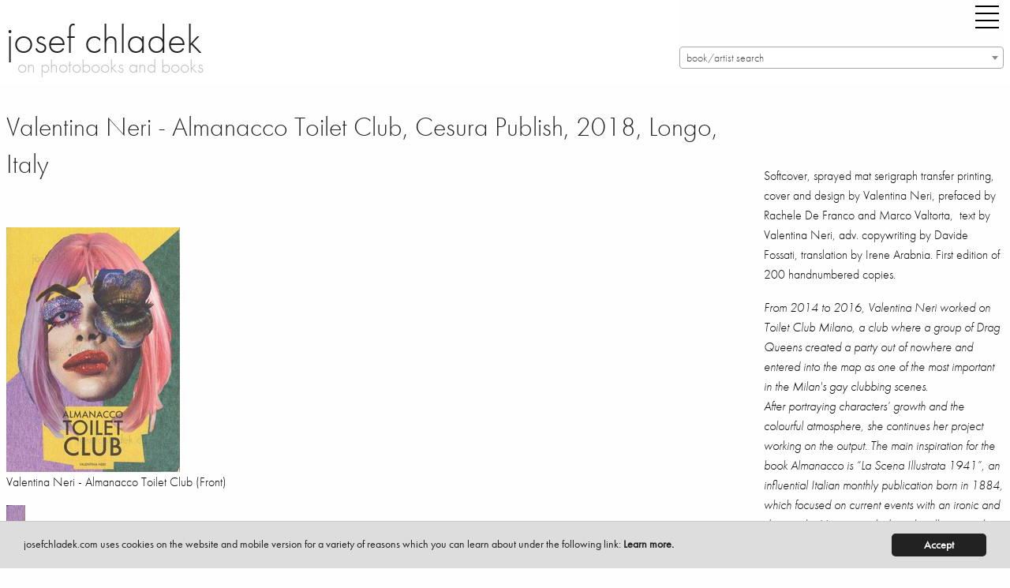

--- FILE ---
content_type: text/html; charset=utf-8
request_url: https://josefchladek.com/book/valentina_neri_-_almanacco_toilet_club
body_size: 11384
content:

<!DOCTYPE html>
<!--[if IE 8]> 				 <html class="no-js lt-ie9" lang="en" > <![endif]-->
<!--[if gt IE 8]><!--> <html class="no-js" lang="en" > <!--<![endif]-->




<!--
  
   active_donation
   books_viewed
   no_images
  -->


<head>
	<meta charset="utf-8" />
  <meta name="viewport" content="width=device-width" />
  <title>Valentina Neri - Almanacco Toilet Club, Cesura Publish, 2018, Longo, Italy – photobooks josef chladek</title>
  <link rel="bookmark icon" href="/favicon.ico">
<link rel="shorcut icon" href="/favicon.ico">
<!-- paulirish.com/2008/conditional-stylesheets-vs-css-hacks-answer-neither/ -->
<!--[if lt IE 7]> <html class="no-js lt-ie9 lt-ie8 lt-ie7" lang="en"> <![endif]-->
<!--[if IE 7]>    <html class="no-js lt-ie9 lt-ie8" lang="en"> <![endif]-->
<!--[if IE 8]>    <html class="no-js lt-ie9" lang="en"> <![endif]-->

<!--[if gt IE 8]><!--> <html lang="en"> <!--<![endif]-->
<script src="/dist/jc/index.js?1.34"></script>

<!-- style>
@font-face {
    font-family: 'futura-pt';
    font-style: normal;
    font-weight: 400;
    src: local('Futura PT'), url('/fonts/FuturaPT-Book.woff') format('woff');
}
@font-face {
    font-family: 'futura-pt';
    font-style: normal;
    font-weight: 300;
    src: local('Futura PT'), url('/fonts/FuturaPT-Light.woff') format('woff');
}
@font-face {
    font-family: 'futura-pt';
    font-style: italic;
    font-weight: 300;
    src: local('Futura PT'), url('/fonts/FuturaPT-LightObl.woff') format('woff');
}
@font-face {
    font-family: 'futura-pt';
    font-style: italic;
    font-weight: 400;
    src: local('Futura PT'), url('/fonts/FuturaPT-BookObl.woff') format('woff');
}
</style -->
<style>
p {
    font-family: inherit;
    font-weight: 300;
    font-size: 1.1625rem;
    line-height: 1.6;
    margin-bottom: 1.25rem;
    text-rendering: optimizeLegibility;
}
.side-nav li {
    margin: 0 0 0.125rem 0;
    font-size: 1.45rem;
    font-weight: 300;
}
</style>
<!-- For third-generation iPad with high-resolution Retina display: -->
<link rel="apple-touch-icon-precomposed" sizes="144x144" href="/static/images/icons/apple-touch-icon-144x144-precomposed.png">
<!-- For iPhone with high-resolution Retina display: -->
<link rel="apple-touch-icon-precomposed" sizes="114x114" href="/static/images/icons/apple-touch-icon-114x114-precomposed.png">
<!-- For first- and second-generation iPad: -->
<link rel="apple-touch-icon-precomposed" sizes="72x72" href="/static/images/icons/apple-touch-icon-72x72-precomposed.png">
<!-- For non-Retina iPhone, iPod Touch, and Android 2.1+ devices: -->
<link rel="apple-touch-icon-precomposed" href="/static/images/icons/apple-touch-icon-precomposed.png">
<!-- For non-Retina iPhone, iPod Touch, and Android 2.1+ devices: -->
<!-- script data-main="/release/javascripts/main" src="/release/javascripts/require/require.min.js"></script -->
<script type="text/javascript" src="//use.typekit.net/zew0mvb.js"></script>
<script type="text/javascript">try{Typekit.load();}catch(e){}</script>

                
<script type="text/javascript">
  (function() {
    var config = {
      kitId: 'zew0mvb'
    };
    var d = false;
    var tk = document.createElement('script');
    tk.src = '//use.typekit.net/' + config.kitId + '.js';
    tk.type = 'text/javascript';
    tk.async = 'true';
    tk.onload = tk.onreadystatechange = function() {
      var rs = this.readyState;
      if (d || rs && rs != 'complete' && rs != 'loaded') return;
      d = true;
      try { Typekit.load(config); } catch (e) {}
    };
    var s = document.getElementsByTagName('script')[0];
    s.parentNode.insertBefore(tk, s);
  })();
</script>
<!-- Matomo -->
<script>
  var _paq = window._paq = window._paq || [];
  /* tracker methods like "setCustomDimension" should be called before "trackPageView" */
  _paq.push(['trackPageView']);
  _paq.push(['enableLinkTracking']);
  (function() {
    var u="https://stats.fc-chladek-drastil.com/";
    _paq.push(['setTrackerUrl', u+'matomo.php']);
    _paq.push(['setSiteId', '2']);
    var d=document, g=d.createElement('script'), s=d.getElementsByTagName('script')[0];
    g.async=true; g.src=u+'matomo.js'; s.parentNode.insertBefore(g,s);
  })();
</script>
<!-- End Matomo Code -->
<!-- script type="text/javascript">

  var _gaq = _gaq || [];
  _gaq.push(['_setAccount', 'UA-41611435-1']);
  _gaq.push(['_trackPageview']);

  (function() {
    var ga = document.createElement('script'); ga.type = 'text/javascript'; ga.async = true;
    ga.src = ('https:' == document.location.protocol ? 'https://ssl' : 'http://www') + '.google-analytics.com/ga.js';
    var s = document.getElementsByTagName('script')[0]; s.parentNode.insertBefore(ga, s);
  })();

</script -->
<!-- script>
  (function(i,s,o,g,r,a,m){i['GoogleAnalyticsObject']=r;i[r]=i[r]||function(){
  (i[r].q=i[r].q||[]).push(arguments)},i[r].l=1*new Date();a=s.createElement(o),
  m=s.getElementsByTagName(o)[0];a.async=1;a.src=g;m.parentNode.insertBefore(a,m)
  })(window,document,'script','//www.google-analytics.com/analytics.js','ga');

  ga('create', 'UA-41611435-1', 'josefchladek.com');
  ga('send', 'pageview');

</script -->
<meta name="pinterest" content="nopin">
<!-- link rel="alternate" href="/feed" type="application/rss+xml" title="josefchladek.com Feed" -->
<!-- IE Fix for HTML5 Tags -->
<!--[if lt IE 9]>
  <link rel="stylesheet" href="/release/stylesheets/presentation_ie.css">
  <script src="http://html5shiv.googlecode.com/svn/trunk/html5.js"></script>
<![endif]-->
<!-- Begin Cookie Consent plugin by Silktide - http://silktide.com/cookieconsent -->
<script type="text/javascript">
    window.cookieconsent_options = {"message":"josefchladek.com uses cookies on the website and mobile version for a variety of reasons which you can learn about under the following link: ","dismiss":"Accept","learnMore":"Learn more.","link":"/cookies","theme":"/static/cookieconsent"};
</script>

<script type="text/javascript" src="/static/cookieconsent.js"></script>
<script type="text/javascript">
    var is_dev = 0;
    var donated = 0;
</script>

  <meta property="og:title" content="Valentina Neri - Almanacco Toilet Club, Cesura Publish, 2018, Longo, Italy – josef chladek">
  <meta property="og:site_name" content="josefchladek.com">
  <meta property="og:image" content="https://josefchladek.com/media/Content/book_Image/image/12027/scalex/200;.jpg?c=96ea52490b885f9af768892c84220e92">
  <meta name="keywords" lang="en" content="Valentina Neri - Almanacco Toilet Club, Cesura Publish, 2018, Longo, Italy, Photobook, book, photos, images, review, pages, spreads, samples">
  <meta name="description" lang="en" content="Valentina Neri - Almanacco Toilet Club Softcover  sprayed mat serigraph transfer printing  cover and design by Neri  prefaced Rachele De Franco Marco Valtorta   text adv. copywriting Davide Fossati  translation Irene Arabnia. First edition of 200 handnumbered copies. From 2014 to 2016  worked on, Cesura Publish, 2018, Longo, Italy">
<style>
    .page_content div p a:before {
   content: ""; 
    line-height:14px;
    }
    .page_content div a {
    line-height:14px;
    }
  .blurred {
    filter: blur(3px);
    -webkit-filter: blur(3px);
    -moz-filter: blur(3px);
  }
 .register_slide { font-size:1rem !important; text-align:center; font-weight:200}
  @media screen and (min-width: 600px) and (max-width: 2000px) {
    .register_slide { font-size:2.5rem !important; text-align:center;font-weight:200}
    .register_slide b { font-weight:700}
  }
  .boxed { border:1px solid #666;padding:0 5px 0 5px}
  .page_content h6 {padding-top:0; margin-top:0}
</style>
</head>
<body>
  <div class="off-canvas-wrapper">
  <div class="off-canvas-wrapper-inner" data-off-canvas-wrapper>
    <div class="multilevel-offcanvas off-canvas position-right" id="offCanvasRight" data-off-canvas>
      <!-- li><a class="" style="float:left" href="/list/best_2016_josef_chladeks_favourite_photobooks">best of 16 |</a><a class="" style="float:left" href="/best_of_by_users/2015">15 |</a><a class="" style="float:left" href="/best_of_by_users/2014">14</a></li>
<br clear="all" -->
<ul class="vertical menu accordion-menu" data-accordion-menu style="font-size:18px">  
<!-- li><a class="" href="/latest_updates">latest updates</a></li>
<li><a class="" href="/category/contemporary">contemporary</a></li>
<li><a class="" href="/category/older_other">older/other</a></li -->
<!-- li><a class="" href="/books_to_look_inside">books to look inside</a></li -->
<!-- li><a class="" href="/category/electronic">electronic books</a></li -->
<!-- li><a class="" href="/complete_shelf">the complete shelf</a></li -->
<!-- li><a class="" href="/all_books">all books</a></li -->
<li><a class="" href="/auth/login"><b>login/register</b></a></li>
<li><a class="" href="/tag/parr_badger_vol_1">parr/badger vol. I</a></li>
<li><a class="" href="/tag/parr_badger_vol_2">parr/badger vol. II</a></li>
<li><a class="" href="/tag/parr_badger_vol_3">parr/badger vol. III</a></li>
<!-- br clear="all">
<li><a class="" href="/category/news_campaigns_miscellaneous">misc.</a></li -->

<!-- li><a class="" href="/category/shashin_book_award_2014"><img original="/static/images/shashin_2014_navig.png" class="lazyload" style="border:0;width:150px"></a></li -->
<!-- li><a class="" href="/category/shashin_book_award_2014">shashin book award 2014</a></li -->
<!-- li><a class="" href="/category/news">news</a></li -->
<li><a class="" href="/about">about</a></li>
<!-- li><a class="" href="/solutions">solutions</a></li -->
<li><a class="" href="/josef_chladek">josef chladek</a></li>
<li><a class="" href="/imprint">imprint</a></li>
<li><a class="" href="/newsletter">newsletter</a></li>
<!-- li><a class="" href="/auth/login">register/login</a></li -->
<li><a id="toggle_search" href="">search</a></li>
<li><a class="" href="https://www.instagram.com/josefchl/" target="_blank">on instagram</a></li>
<li><a></a></li>
<li class="with-input">
  <form method="get" action="/search" class="search_content" name="search" accept-charset="utf-8" style="font-size:18px;width:200px">
    <input class="input-text placeholder search_content" id="search_field" name="query" placeholder="Search josefchladek.com" type="text">
  </form>
</li>
</ul>

      <!-- left off-canvas markup -->
    </div>
    <div class="off-canvas-content" data-off-canvas-content>    
	

<!-- div class="title-bar" data-responsive-toggle="responsive-menu" data-hide-for="medium">
  <button class="menu-icon" type="button" data-toggle="offCanvasLeft" style="float:left;margin-right:40px"></button>
  <div class="title-bar-title">Menu</div>
</div -->

<!-- div class="top-bar" id="responsive-menu">
  <div class="top-bar-left">
        <ul class="submenu menu vertical" data-submenu>
          
    </ul>
  </div>
</div -->
<header>
    <div class="row">
      <div class="large-1 show-for-small-only columns">
        <div class="title-bar">
          <div class="title-bar-right">
            <button class="menu-icon" type="button" data-open="offCanvasRight"></button>
          </div>
        </div>
      </div>
      <div class="large-8 small-12 medium-6 columns">
        <h1 style="margin-top:15px"><a href="https://josefchladek.com/">josef chladek
        </a></h1>
        <div class="subheader">on photobooks and books</div>
      </div>
      <div class="large-4 small-12 medium-5 columns">
        <div class="title-bar hide-for-small-only">
          <div class="title-bar-right" style="margin-bottom:15px;">
            <button class="menu-icon" type="button" data-open="offCanvasRight" style="margin-right:0"></button>
          </div>
        </div>
      <div class="hide-for-small-only">

      </div>
      <select class="js-data-example-ajax" style="font-weight:normal;color:#999;width:100%;float:right">
        <option value="3620194" selected="selected" style="font-weight:normal;color:#999">book/artist search</option>
      </select>
      </div>
      </div>
    <div class="js-event-log"></div>
  </header>

	<div class="row">
    <div class="large-12 medium-12 small-12 columns page_content">
      <div class="row">
        <div class="large-9 medium-12 small-12 columns page_content">
          <h1 style="margin-bottom:25px;font-size:34px">Valentina Neri - Almanacco Toilet Club, Cesura Publish, 2018, Longo, Italy
          </h1>          
          <div class="hide-for-large columns">
      
      
      
      
<h1 class="show-for-large">&nbsp;<br></h1>
  <p>Softcover, sprayed mat serigraph transfer printing, cover and design by Valentina Neri, prefaced by Rachele De Franco and Marco Valtorta, &nbsp;text by Valentina Neri, adv. copywriting by Davide Fossati, translation by Irene Arabnia.&nbsp;First edition of 200 handnumbered copies.</p>
<p><em>From 2014 to 2016, Valentina Neri worked on Toilet Club Milano, a club where a group of Drag Queens created a party out of nowhere and entered into the map as one of the most important in the Milan's gay clubbing scenes.</em><br /><em>After portraying characters&rsquo; growth and the colourful atmosphere, she continues her project working on the output. The main inspiration for the book Almanacco is &ldquo;La Scena Illustrata 1941&rdquo;, an influential Italian monthly publication born in 1884, which focused on current events with an ironic and direct style. Her research drove her illustrating the queer world while experimenting with different languages.</em><br /><em>Photographs, descriptions, titles, illustrations, presentations, quotes and its fascist layout, taken get from the original magazine, talks about a group of people in a free way while giving readers the possible different interpretations.</em></p>
<p><a href="http://www.cesurapublish.com/index.php?/projects/almanacco-toilet-club/">http://www.cesurapublish.com/index.php?/projects/almanacco-toilet-club/</a></p>
<p style="font-size:15px;float:right">
Pages: 160<br>
Place: Longo, Italy<br>
Year: 2018<br>
Publisher: Cesura Publish<br>
Size: 15 x 21 cm (approx.)
</p><br clear="all">
    
    
        <!-- p style="float:left;padding-right:10px;padding-bottom:10px">
            <a href="http://photaq.com" target="_blank">
            <img src="/static/images/photaq.png" border="0">
            </a>
        </p -->
        
    
        <!-- p style="float:left;padding-right:10px;padding-bottom:10px">
            <a href="http://photaq.com" target="_blank">
            <img src="/static/images/photaq.png" border="0">
            </a>
        </p -->
        
    
        <!-- p style="float:left;padding-right:10px;padding-bottom:10px">
            <a href="http://photaq.com" target="_blank">
            <img src="/static/images/photaq.png" border="0">
            </a>
        </p -->
    

<div class="show-for-large">
<hr noshade="1">
<h5>  Latest updates</h5>
     <div class="item" style="float:left">
         
         
         
         
         
           <a href="/book/raymond-thompson-jr-it-s-hard-to-stop-rebels-that-time-travel"  class="normal_a">
           <figure class="wp-caption">
               <img style="margin-top:28px;margin-right:5px;margin-bottom:5px;width:51px;height:72px"  data-front ="https://josefchladek.com/mediapy/Books/Image/image/15651/scalex/102?c=4ec98296e5951f16431a91e934792cc8" data-src="https://josefchladek.com/mediapy/Books/Image/image/15651/scalex/102?c=4ec98296e5951f16431a91e934792cc8"  class="lazyload ">
           </figure>
       </a>
     </div>
     <div class="item" style="float:left">
         
         
         
         
         
           <a href="/book/jacques-fivel-chinon-dcm-206"  class="normal_a">
           <figure class="wp-caption">
               <img style="margin-top:38px;margin-right:5px;margin-bottom:5px;width:88px;height:62px"  data-front ="https://josefchladek.com/mediapy/Books/Image/image/15648/scalex/176?c=4a360f84b494ff180839a3cd901e8f46" data-src="https://josefchladek.com/mediapy/Books/Image/image/15648/scalex/176?c=4a360f84b494ff180839a3cd901e8f46"  class="lazyload ">
           </figure>
       </a>
     </div>
     <div class="item" style="float:left">
         
         
         
         
         
           <a href="/book/pedro-j-saavedra-donde-el-viento-da-la-vuelta"  class="normal_a">
           <figure class="wp-caption">
               <img style="margin-top:27px;margin-right:5px;margin-bottom:5px;width:64px;height:73px"  data-front ="https://josefchladek.com/mediapy/Books/Image/image/15645/scalex/128?c=aedb8bdce23e643371255779e46e0088" data-src="https://josefchladek.com/mediapy/Books/Image/image/15645/scalex/128?c=aedb8bdce23e643371255779e46e0088"  class="lazyload ">
           </figure>
       </a>
     </div>
     <div class="item" style="float:left">
         
         
         
         
         
           <a href="/book/albert-renger-patzsch-eisen-und-stahl"  class="normal_a">
           <figure class="wp-caption">
               <img style="margin-top:15px;margin-right:5px;margin-bottom:5px;width:65px;height:85px"  data-front ="https://josefchladek.com/mediapy/Books/Image/image/15576/scalex/130?c=4611164136e4b9ed8b6e217a2cb60630" data-src="https://josefchladek.com/mediapy/Books/Image/image/15576/scalex/130?c=4611164136e4b9ed8b6e217a2cb60630"  class="lazyload ">
           </figure>
       </a>
     </div>
     <div class="item" style="float:left">
         
         
         
         
         
           <a href="/book/livio-piatti-zooreal-menschen-und-tiere"  class="normal_a">
           <figure class="wp-caption">
               <img style="margin-top:35px;margin-right:5px;margin-bottom:5px;width:74px;height:65px"  data-front ="https://josefchladek.com/mediapy/Books/Image/image/15642/scalex/148?c=4784215ea543c66aaff6df529f5d86fb" data-src="https://josefchladek.com/mediapy/Books/Image/image/15642/scalex/148?c=4784215ea543c66aaff6df529f5d86fb"  class="lazyload ">
           </figure>
       </a>
     </div>
     <div class="item" style="float:left">
         
         
         
         
         
           <a href="/book/pia-paulina-guilmoth-jesse-bull-saffire-fishworm"  class="normal_a">
           <figure class="wp-caption">
               <img style="margin-top:17px;margin-right:5px;margin-bottom:5px;width:64px;height:83px"  data-front ="https://josefchladek.com/mediapy/Books/Image/image/15635/scalex/128?c=10d0040f4ee942c6198f0ae287ec33a6" data-src="https://josefchladek.com/mediapy/Books/Image/image/15635/scalex/128?c=10d0040f4ee942c6198f0ae287ec33a6"  class="lazyload ">
           </figure>
       </a>
     </div>
     <div class="item" style="float:left">
         
         
         
         
         
           <a href="/book/ludwig-kozma-das-neue-haus"  class="normal_a">
           <figure class="wp-caption">
               <img style="margin-top:15px;margin-right:5px;margin-bottom:5px;width:65px;height:85px"  data-front ="https://josefchladek.com/mediapy/Books/Image/image/15587/scalex/130?c=1a5424409e5cc0e5c14950f906532685" data-src="https://josefchladek.com/mediapy/Books/Image/image/15587/scalex/130?c=1a5424409e5cc0e5c14950f906532685"  class="lazyload ">
           </figure>
       </a>
     </div>
     <div class="item" style="float:left">
         
         
         
         
         
           <a href="/book/michael-rathmayr-remedy"  class="normal_a">
           <figure class="wp-caption">
               <img style="margin-top:0px;margin-right:5px;margin-bottom:5px;width:71px;height:100px"  data-front ="https://josefchladek.com/mediapy/Books/Image/image/15632/scalex/142?c=539dca8271c1df60015a6fffb07a80f3" data-src="https://josefchladek.com/mediapy/Books/Image/image/15632/scalex/142?c=539dca8271c1df60015a6fffb07a80f3"  class="lazyload ">
           </figure>
       </a>
     </div>
     <div class="item" style="float:left">
         
         
         
         
         
           <a href="/book/mikio-tobara-document-miseinen"  class="normal_a">
           <figure class="wp-caption">
               <img style="margin-top:24px;margin-right:5px;margin-bottom:5px;width:62px;height:76px"  data-front ="https://josefchladek.com/mediapy/Books/Image/image/15629/scalex/124?c=ad22a735b703f7bcbf5dfbecb0814c40" data-src="https://josefchladek.com/mediapy/Books/Image/image/15629/scalex/124?c=ad22a735b703f7bcbf5dfbecb0814c40"  class="lazyload ">
           </figure>
       </a>
     </div>
     <div class="item" style="float:left">
         
         
         
         
         
           <a href="/book/ray-k-metzker-city-lux"  class="normal_a">
           <figure class="wp-caption">
               <img style="margin-top:27px;margin-right:5px;margin-bottom:5px;width:82px;height:73px"  data-front ="https://josefchladek.com/mediapy/Books/Image/image/15626/scalex/164?c=335aad0c1d353a078d666843cd1b4e42" data-src="https://josefchladek.com/mediapy/Books/Image/image/15626/scalex/164?c=335aad0c1d353a078d666843cd1b4e42"  class="lazyload ">
           </figure>
       </a>
     </div>
     <div class="item" style="float:left">
         
         
         
         
         
           <a href="/book/livio-piatti-schtetl-zurich-von-orthodoxen-judischen-nachbarn-orthodox-jewish-neighbors"  class="normal_a">
           <figure class="wp-caption">
               <img style="margin-top:16px;margin-right:5px;margin-bottom:5px;width:72px;height:84px"  data-front ="https://josefchladek.com/mediapy/Books/Image/image/15623/scalex/144?c=be5ebe1659bc4af9e0350a0339452b2d" data-src="https://josefchladek.com/mediapy/Books/Image/image/15623/scalex/144?c=be5ebe1659bc4af9e0350a0339452b2d"  class="lazyload ">
           </figure>
       </a>
     </div>
     <div class="item" style="float:left">
         
         
         
         
         
           <a href="/book/jeff-mermelstein-what-if-jeff-were-a-butterfly"  class="normal_a">
           <figure class="wp-caption">
               <img style="margin-top:32px;margin-right:5px;margin-bottom:5px;width:50px;height:68px"  data-front ="https://josefchladek.com/mediapy/Books/Image/image/15620/scalex/100?c=1da687e1cc2721aaa3ff81d810877af1" data-src="https://josefchladek.com/mediapy/Books/Image/image/15620/scalex/100?c=1da687e1cc2721aaa3ff81d810877af1"  class="lazyload ">
           </figure>
       </a>
     </div>
     <div class="item" style="float:left">
         
         
         
         
         
           <a href="/book/henrik-spohler-flatlands"  class="normal_a">
           <figure class="wp-caption">
               <img style="margin-top:27px;margin-right:5px;margin-bottom:5px;width:94px;height:73px"  data-front ="https://josefchladek.com/mediapy/Books/Image/image/15614/scalex/188?c=acd0058ef05ccb713453ad9ec461eb11" data-src="https://josefchladek.com/mediapy/Books/Image/image/15614/scalex/188?c=acd0058ef05ccb713453ad9ec461eb11"  class="lazyload ">
           </figure>
       </a>
     </div>
     <div class="item" style="float:left">
         
         
         
         
         
           <a href="/book/man-ray-photographie-n-est-pas-l-art"  class="normal_a">
           <figure class="wp-caption">
               <img style="margin-top:25px;margin-right:5px;margin-bottom:5px;width:48px;height:75px"  data-front ="https://josefchladek.com/mediapy/Books/Image/image/15610/scalex/96?c=8a94e013b3c4caa5cbd5cc16e94caa89" data-src="https://josefchladek.com/mediapy/Books/Image/image/15610/scalex/96?c=8a94e013b3c4caa5cbd5cc16e94caa89"  class="lazyload ">
           </figure>
       </a>
     </div>
     <div class="item" style="float:left">
         
         
         
         
         
           <a href="/book/thonet-stahlrohrmobel-catalogue-1934"  class="normal_a">
           <figure class="wp-caption">
               <img style="margin-top:38px;margin-right:5px;margin-bottom:5px;width:88px;height:62px"  data-front ="https://josefchladek.com/mediapy/Books/Image/image/15607/scalex/176?c=05af58acf1fca871017203574393fc5e" data-src="https://josefchladek.com/mediapy/Books/Image/image/15607/scalex/176?c=05af58acf1fca871017203574393fc5e"  class="lazyload ">
           </figure>
       </a>
     </div>
     <div class="item" style="float:left">
         
         
         
         
         
           <a href="/book/joselito-verschaeve-as-long-as-the-sun-lasts"  class="normal_a">
           <figure class="wp-caption">
               <img style="margin-top:28px;margin-right:5px;margin-bottom:5px;width:51px;height:72px"  data-front ="https://josefchladek.com/mediapy/Books/Image/image/15604/scalex/102?c=4a6f5f0f0679e510c41e561415495abe" data-src="https://josefchladek.com/mediapy/Books/Image/image/15604/scalex/102?c=4a6f5f0f0679e510c41e561415495abe"  class="lazyload ">
           </figure>
       </a>
     </div>
     <div class="item" style="float:left">
         
         
         
         
         
           <a href="/book/anna-fabricius-home-is-where-work-is"  class="normal_a">
           <figure class="wp-caption">
               <img style="margin-top:25px;margin-right:5px;margin-bottom:5px;width:62px;height:75px"  data-front ="https://josefchladek.com/mediapy/Books/Image/image/15601/scalex/124?c=529a7f238fe68186e9d14c59ec6b08aa" data-src="https://josefchladek.com/mediapy/Books/Image/image/15601/scalex/124?c=529a7f238fe68186e9d14c59ec6b08aa"  class="lazyload ">
           </figure>
       </a>
     </div>
     <div class="item" style="float:left">
         
         
         
         
         
           <a href="/book/helmar_lerski_-_kopfe_des_alltags_1"  class="normal_a">
           <figure class="wp-caption">
               <img style="margin-top:10px;margin-right:5px;margin-bottom:5px;width:72px;height:90px"  data-front ="https://josefchladek.com/mediapy/Books/Image/image/15574/scalex/144?c=66e3694b8c85c11d4f91bf442dafa11c" data-src="https://josefchladek.com/mediapy/Books/Image/image/15574/scalex/144?c=66e3694b8c85c11d4f91bf442dafa11c"  class="lazyload ">
           </figure>
       </a>
     </div>
     <div class="item" style="float:left">
         
         
         
         
         
           <a href="/book/tenmei_kanoh_-_new_york_1969"  class="normal_a">
           <figure class="wp-caption">
               <img style="margin-top:38px;margin-right:5px;margin-bottom:5px;width:88px;height:62px"  data-front ="https://josefchladek.com/mediapy/Books/Image/image/15595/scalex/176?c=0e9041477f5a2fbf0eaf65f615c16ab5" data-src="https://josefchladek.com/mediapy/Books/Image/image/15595/scalex/176?c=0e9041477f5a2fbf0eaf65f615c16ab5"  class="lazyload ">
           </figure>
       </a>
     </div>
     <div class="item" style="float:left">
         
         
         
         
         
           <a href="/book/jh_engstrom_-_dimma_brume_mist"  class="normal_a">
           <figure class="wp-caption">
               <img style="margin-top:26px;margin-right:5px;margin-bottom:5px;width:60px;height:74px"  data-front ="https://josefchladek.com/mediapy/Books/Image/image/15592/scalex/120?c=e671aec5302d14f2406758a188921707" data-src="https://josefchladek.com/mediapy/Books/Image/image/15592/scalex/120?c=e671aec5302d14f2406758a188921707"  class="lazyload ">
           </figure>
       </a>
     </div>
     <div class="item" style="float:left">
         
         
         
         
         
           <a href="/book/elizabeth_alderliesten_-_not_shameless"  class="normal_a">
           <figure class="wp-caption">
               <img style="margin-top:44px;margin-right:5px;margin-bottom:5px;width:44px;height:56px"  data-front ="https://josefchladek.com/mediapy/Books/Image/image/15558/scalex/88?c=aafd236cbc1792f44de639963584b4c8" data-src="https://josefchladek.com/mediapy/Books/Image/image/15558/scalex/88?c=aafd236cbc1792f44de639963584b4c8"  class="lazyload ">
           </figure>
       </a>
     </div>

</div>

          <br clear="all"><br>
          </div>
              
  

    
    <br clear="all">
    <br>
<div class="show-for-small-only">
  <br clear="all">
  <div style="padding:20px"></div>
</div>      
    <!-- a href="/media/Content/book_Image/image/12027/scalex/220;valentina_neri_almanacco_toilet_club_front.jpg" title="Valentina Neri - Almanacco Toilet Club (Front)" -->
      <img src="/media/Content/book_Image/image/12027/scalex/220;valentina_neri_almanacco_toilet_club_front.jpg?c=319363d7c5a60c64bab9e30615cce96d" alt="Valentina Neri - Almanacco Toilet Club (Front)" title="Valentina Neri - Almanacco Toilet Club (Front)">
      <p class="caption">Valentina Neri - Almanacco Toilet Club (Front)</p>
    <!-- /a -->      
    <!-- a href="/media/Content/book_Image/image/12029/scalex/24;valentina_neri_almanacco_toilet_club_spine.jpg" title="Valentina Neri - Almanacco Toilet Club (Spine)" -->
      <img src="/media/Content/book_Image/image/12029/scalex/24;valentina_neri_almanacco_toilet_club_spine.jpg?c=4079d96c35b3cedd53710d49023dee1f" alt="Valentina Neri - Almanacco Toilet Club (Spine)" title="Valentina Neri - Almanacco Toilet Club (Spine)">
      <p class="caption">Valentina Neri - Almanacco Toilet Club (Spine)</p>
    <!-- /a -->      
    <!-- a href="/media/Content/book_Image/image/12028/scalex/220;valentina_neri_almanacco_toilet_club_back.jpg" title="Valentina Neri - Almanacco Toilet Club (Back)" -->
      <img src="/media/Content/book_Image/image/12028/scalex/220;valentina_neri_almanacco_toilet_club_back.jpg?c=acdb86549032311e5b0a2b43de8a23f6" alt="Valentina Neri - Almanacco Toilet Club (Back)" title="Valentina Neri - Almanacco Toilet Club (Back)">
      <p class="caption">Valentina Neri - Almanacco Toilet Club (Back)</p>
    <!-- /a -->
  <!-- br><br clear="all" --><div style="clear:both"></div>
<!-- a href="#sample">» Go directly to the sample spreads</a -->

          
<br clear="all">
<a name="sample"></a>
<!-- h5>Sample pages for Almanacco Toilet Club</h5 -->      
      <!-- a href="/media/Content/JC_Image/image/130543/scalex/1024;valentina_neri_–_almanacco_toilet_club.jpg" title="Sample page 1 for book Valentina Neri &ndash; Almanacco Toilet Club" -->
        <img src="/media/Content/JC_Image/image/130543/scalex/384;valentina_neri_–_almanacco_toilet_club.jpg?c=37ab10506749331b89c5c3b49cdb048b" alt="Sample page 1 for book Valentina Neri &ndash; Almanacco Toilet Club" title="Sample page 1 for book Valentina Neri &ndash; Almanacco Toilet Club">
        <p class="caption">Sample page 1 for book "Valentina Neri – Almanacco Toilet Club", josefchladek.com</p>
      <!-- /a -->      
      <!-- a href="/media/Content/JC_Image/image/130544/scalex/1024;valentina_neri_–_almanacco_toilet_club.jpg" title="Sample page 2 for book Valentina Neri &ndash; Almanacco Toilet Club" -->
        <img src="/media/Content/JC_Image/image/130544/scalex/384;valentina_neri_–_almanacco_toilet_club.jpg?c=07dc4448b22b251cae73ccf0326c43c3" alt="Sample page 2 for book Valentina Neri &ndash; Almanacco Toilet Club" title="Sample page 2 for book Valentina Neri &ndash; Almanacco Toilet Club">
        <p class="caption">Sample page 2 for book "Valentina Neri – Almanacco Toilet Club", josefchladek.com</p>
      <!-- /a -->      
      <!-- a href="/media/Content/JC_Image/image/130545/scalex/1024;valentina_neri_–_almanacco_toilet_club.jpg" title="Sample page 3 for book Valentina Neri &ndash; Almanacco Toilet Club" -->
        <img src="/media/Content/JC_Image/image/130545/scalex/384;valentina_neri_–_almanacco_toilet_club.jpg?c=00eee7da9934c9d00bbfac25ca74d7f3" alt="Sample page 3 for book Valentina Neri &ndash; Almanacco Toilet Club" title="Sample page 3 for book Valentina Neri &ndash; Almanacco Toilet Club">
        <p class="caption">Sample page 3 for book "Valentina Neri – Almanacco Toilet Club", josefchladek.com</p>
      <!-- /a -->      
      <!-- a href="/media/Content/JC_Image/image/130546/scalex/1024;valentina_neri_–_almanacco_toilet_club.jpg" title="Sample page 4 for book Valentina Neri &ndash; Almanacco Toilet Club" -->
        <img src="/media/Content/JC_Image/image/130546/scalex/384;valentina_neri_–_almanacco_toilet_club.jpg?c=c216747631f3374521aebfc9926c03ab" alt="Sample page 4 for book Valentina Neri &ndash; Almanacco Toilet Club" title="Sample page 4 for book Valentina Neri &ndash; Almanacco Toilet Club">
        <p class="caption">Sample page 4 for book "Valentina Neri – Almanacco Toilet Club", josefchladek.com</p>
      <!-- /a -->      
      <!-- a href="/media/Content/JC_Image/image/130547/scalex/1024;valentina_neri_–_almanacco_toilet_club.jpg" title="Sample page 5 for book Valentina Neri &ndash; Almanacco Toilet Club" -->
        <img src="/media/Content/JC_Image/image/130547/scalex/384;valentina_neri_–_almanacco_toilet_club.jpg?c=fbc25f6f37722b8df4f408535d2da87b" alt="Sample page 5 for book Valentina Neri &ndash; Almanacco Toilet Club" title="Sample page 5 for book Valentina Neri &ndash; Almanacco Toilet Club">
        <p class="caption">Sample page 5 for book "Valentina Neri – Almanacco Toilet Club", josefchladek.com</p>
      <!-- /a -->      
      <!-- a href="/media/Content/JC_Image/image/130548/scalex/1024;valentina_neri_–_almanacco_toilet_club.jpg" title="Sample page 6 for book Valentina Neri &ndash; Almanacco Toilet Club" -->
        <img src="/media/Content/JC_Image/image/130548/scalex/384;valentina_neri_–_almanacco_toilet_club.jpg?c=17cdbe329f895fad9744f925b96169df" alt="Sample page 6 for book Valentina Neri &ndash; Almanacco Toilet Club" title="Sample page 6 for book Valentina Neri &ndash; Almanacco Toilet Club">
        <p class="caption">Sample page 6 for book "Valentina Neri – Almanacco Toilet Club", josefchladek.com</p>
      <!-- /a -->      
      <!-- a href="/media/Content/JC_Image/image/130549/scalex/1024;valentina_neri_–_almanacco_toilet_club.jpg" title="Sample page 7 for book Valentina Neri &ndash; Almanacco Toilet Club" -->
        <img src="/media/Content/JC_Image/image/130549/scalex/384;valentina_neri_–_almanacco_toilet_club.jpg?c=038dd7d990cc4a7ac8a76f2b013b04d2" alt="Sample page 7 for book Valentina Neri &ndash; Almanacco Toilet Club" title="Sample page 7 for book Valentina Neri &ndash; Almanacco Toilet Club">
        <p class="caption">Sample page 7 for book "Valentina Neri – Almanacco Toilet Club", josefchladek.com</p>
      <!-- /a -->      
      <!-- a href="/media/Content/JC_Image/image/130550/scalex/1024;valentina_neri_–_almanacco_toilet_club.jpg" title="Sample page 8 for book Valentina Neri &ndash; Almanacco Toilet Club" -->
        <img src="/media/Content/JC_Image/image/130550/scalex/384;valentina_neri_–_almanacco_toilet_club.jpg?c=6da2ff9ce8599230fe3b45dfe72085f8" alt="Sample page 8 for book Valentina Neri &ndash; Almanacco Toilet Club" title="Sample page 8 for book Valentina Neri &ndash; Almanacco Toilet Club">
        <p class="caption">Sample page 8 for book "Valentina Neri – Almanacco Toilet Club", josefchladek.com</p>
      <!-- /a -->      
      <!-- a href="/media/Content/JC_Image/image/130551/scalex/1024;valentina_neri_–_almanacco_toilet_club.jpg" title="Sample page 9 for book Valentina Neri &ndash; Almanacco Toilet Club" -->
        <img src="/media/Content/JC_Image/image/130551/scalex/384;valentina_neri_–_almanacco_toilet_club.jpg?c=237a7f4992a91be9877559ba55d52ce5" alt="Sample page 9 for book Valentina Neri &ndash; Almanacco Toilet Club" title="Sample page 9 for book Valentina Neri &ndash; Almanacco Toilet Club">
        <p class="caption">Sample page 9 for book "Valentina Neri – Almanacco Toilet Club", josefchladek.com</p>
      <!-- /a -->      
      <!-- a href="/media/Content/JC_Image/image/130552/scalex/1024;valentina_neri_–_almanacco_toilet_club.jpg" title="Sample page 10 for book Valentina Neri &ndash; Almanacco Toilet Club" -->
        <img src="/media/Content/JC_Image/image/130552/scalex/384;valentina_neri_–_almanacco_toilet_club.jpg?c=4b4dbc4f21edc6fd54ede6a9ad07b134" alt="Sample page 10 for book Valentina Neri &ndash; Almanacco Toilet Club" title="Sample page 10 for book Valentina Neri &ndash; Almanacco Toilet Club">
        <p class="caption">Sample page 10 for book "Valentina Neri – Almanacco Toilet Club", josefchladek.com</p>
      <!-- /a -->      
      <!-- a href="/media/Content/JC_Image/image/130553/scalex/1024;valentina_neri_–_almanacco_toilet_club.jpg" title="Sample page 11 for book Valentina Neri &ndash; Almanacco Toilet Club" -->
        <img src="/media/Content/JC_Image/image/130553/scalex/384;valentina_neri_–_almanacco_toilet_club.jpg?c=bbde3b0234a09e6036cd919a70b77ad9" alt="Sample page 11 for book Valentina Neri &ndash; Almanacco Toilet Club" title="Sample page 11 for book Valentina Neri &ndash; Almanacco Toilet Club">
        <p class="caption">Sample page 11 for book "Valentina Neri – Almanacco Toilet Club", josefchladek.com</p>
      <!-- /a -->      
      <!-- a href="/media/Content/JC_Image/image/130554/scalex/1024;valentina_neri_–_almanacco_toilet_club.jpg" title="Sample page 12 for book Valentina Neri &ndash; Almanacco Toilet Club" -->
        <img src="/media/Content/JC_Image/image/130554/scalex/384;valentina_neri_–_almanacco_toilet_club.jpg?c=ed6579eed6c231f4042c050c0382b914" alt="Sample page 12 for book Valentina Neri &ndash; Almanacco Toilet Club" title="Sample page 12 for book Valentina Neri &ndash; Almanacco Toilet Club">
        <p class="caption">Sample page 12 for book "Valentina Neri – Almanacco Toilet Club", josefchladek.com</p>
      <!-- /a -->      
      <!-- a href="/media/Content/JC_Image/image/130555/scalex/1024;valentina_neri_–_almanacco_toilet_club.jpg" title="Sample page 13 for book Valentina Neri &ndash; Almanacco Toilet Club" -->
        <img src="/media/Content/JC_Image/image/130555/scalex/384;valentina_neri_–_almanacco_toilet_club.jpg?c=b43fa2f770435c8b969a122340247358" alt="Sample page 13 for book Valentina Neri &ndash; Almanacco Toilet Club" title="Sample page 13 for book Valentina Neri &ndash; Almanacco Toilet Club">
        <p class="caption">Sample page 13 for book "Valentina Neri – Almanacco Toilet Club", josefchladek.com</p>
      <!-- /a -->      
      <!-- a href="/media/Content/JC_Image/image/130556/scalex/1024;valentina_neri_–_almanacco_toilet_club.jpg" title="Sample page 14 for book Valentina Neri &ndash; Almanacco Toilet Club" -->
        <img src="/media/Content/JC_Image/image/130556/scalex/384;valentina_neri_–_almanacco_toilet_club.jpg?c=12672558b36df096a414d5279c81f9a8" alt="Sample page 14 for book Valentina Neri &ndash; Almanacco Toilet Club" title="Sample page 14 for book Valentina Neri &ndash; Almanacco Toilet Club">
        <p class="caption">Sample page 14 for book "Valentina Neri – Almanacco Toilet Club", josefchladek.com</p>
      <!-- /a -->

          <div class="hide-for-large">
          <hr noshade="1">
<h5>  Latest updates</h5>
     <div class="item" style="float:left">
         
         
         
         
         
           <a href="/book/raymond-thompson-jr-it-s-hard-to-stop-rebels-that-time-travel"  class="normal_a">
           <figure class="wp-caption">
               <img style="margin-top:28px;margin-right:5px;margin-bottom:5px;width:51px;height:72px"  data-front ="https://josefchladek.com/mediapy/Books/Image/image/15651/scalex/102?c=4ec98296e5951f16431a91e934792cc8" data-src="https://josefchladek.com/mediapy/Books/Image/image/15651/scalex/102?c=4ec98296e5951f16431a91e934792cc8"  class="lazyload ">
           </figure>
       </a>
     </div>
     <div class="item" style="float:left">
         
         
         
         
         
           <a href="/book/jacques-fivel-chinon-dcm-206"  class="normal_a">
           <figure class="wp-caption">
               <img style="margin-top:38px;margin-right:5px;margin-bottom:5px;width:88px;height:62px"  data-front ="https://josefchladek.com/mediapy/Books/Image/image/15648/scalex/176?c=4a360f84b494ff180839a3cd901e8f46" data-src="https://josefchladek.com/mediapy/Books/Image/image/15648/scalex/176?c=4a360f84b494ff180839a3cd901e8f46"  class="lazyload ">
           </figure>
       </a>
     </div>
     <div class="item" style="float:left">
         
         
         
         
         
           <a href="/book/pedro-j-saavedra-donde-el-viento-da-la-vuelta"  class="normal_a">
           <figure class="wp-caption">
               <img style="margin-top:27px;margin-right:5px;margin-bottom:5px;width:64px;height:73px"  data-front ="https://josefchladek.com/mediapy/Books/Image/image/15645/scalex/128?c=aedb8bdce23e643371255779e46e0088" data-src="https://josefchladek.com/mediapy/Books/Image/image/15645/scalex/128?c=aedb8bdce23e643371255779e46e0088"  class="lazyload ">
           </figure>
       </a>
     </div>
     <div class="item" style="float:left">
         
         
         
         
         
           <a href="/book/albert-renger-patzsch-eisen-und-stahl"  class="normal_a">
           <figure class="wp-caption">
               <img style="margin-top:15px;margin-right:5px;margin-bottom:5px;width:65px;height:85px"  data-front ="https://josefchladek.com/mediapy/Books/Image/image/15576/scalex/130?c=4611164136e4b9ed8b6e217a2cb60630" data-src="https://josefchladek.com/mediapy/Books/Image/image/15576/scalex/130?c=4611164136e4b9ed8b6e217a2cb60630"  class="lazyload ">
           </figure>
       </a>
     </div>
     <div class="item" style="float:left">
         
         
         
         
         
           <a href="/book/livio-piatti-zooreal-menschen-und-tiere"  class="normal_a">
           <figure class="wp-caption">
               <img style="margin-top:35px;margin-right:5px;margin-bottom:5px;width:74px;height:65px"  data-front ="https://josefchladek.com/mediapy/Books/Image/image/15642/scalex/148?c=4784215ea543c66aaff6df529f5d86fb" data-src="https://josefchladek.com/mediapy/Books/Image/image/15642/scalex/148?c=4784215ea543c66aaff6df529f5d86fb"  class="lazyload ">
           </figure>
       </a>
     </div>
     <div class="item" style="float:left">
         
         
         
         
         
           <a href="/book/pia-paulina-guilmoth-jesse-bull-saffire-fishworm"  class="normal_a">
           <figure class="wp-caption">
               <img style="margin-top:17px;margin-right:5px;margin-bottom:5px;width:64px;height:83px"  data-front ="https://josefchladek.com/mediapy/Books/Image/image/15635/scalex/128?c=10d0040f4ee942c6198f0ae287ec33a6" data-src="https://josefchladek.com/mediapy/Books/Image/image/15635/scalex/128?c=10d0040f4ee942c6198f0ae287ec33a6"  class="lazyload ">
           </figure>
       </a>
     </div>
     <div class="item" style="float:left">
         
         
         
         
         
           <a href="/book/ludwig-kozma-das-neue-haus"  class="normal_a">
           <figure class="wp-caption">
               <img style="margin-top:15px;margin-right:5px;margin-bottom:5px;width:65px;height:85px"  data-front ="https://josefchladek.com/mediapy/Books/Image/image/15587/scalex/130?c=1a5424409e5cc0e5c14950f906532685" data-src="https://josefchladek.com/mediapy/Books/Image/image/15587/scalex/130?c=1a5424409e5cc0e5c14950f906532685"  class="lazyload ">
           </figure>
       </a>
     </div>
     <div class="item" style="float:left">
         
         
         
         
         
           <a href="/book/michael-rathmayr-remedy"  class="normal_a">
           <figure class="wp-caption">
               <img style="margin-top:0px;margin-right:5px;margin-bottom:5px;width:71px;height:100px"  data-front ="https://josefchladek.com/mediapy/Books/Image/image/15632/scalex/142?c=539dca8271c1df60015a6fffb07a80f3" data-src="https://josefchladek.com/mediapy/Books/Image/image/15632/scalex/142?c=539dca8271c1df60015a6fffb07a80f3"  class="lazyload ">
           </figure>
       </a>
     </div>
     <div class="item" style="float:left">
         
         
         
         
         
           <a href="/book/mikio-tobara-document-miseinen"  class="normal_a">
           <figure class="wp-caption">
               <img style="margin-top:24px;margin-right:5px;margin-bottom:5px;width:62px;height:76px"  data-front ="https://josefchladek.com/mediapy/Books/Image/image/15629/scalex/124?c=ad22a735b703f7bcbf5dfbecb0814c40" data-src="https://josefchladek.com/mediapy/Books/Image/image/15629/scalex/124?c=ad22a735b703f7bcbf5dfbecb0814c40"  class="lazyload ">
           </figure>
       </a>
     </div>
     <div class="item" style="float:left">
         
         
         
         
         
           <a href="/book/ray-k-metzker-city-lux"  class="normal_a">
           <figure class="wp-caption">
               <img style="margin-top:27px;margin-right:5px;margin-bottom:5px;width:82px;height:73px"  data-front ="https://josefchladek.com/mediapy/Books/Image/image/15626/scalex/164?c=335aad0c1d353a078d666843cd1b4e42" data-src="https://josefchladek.com/mediapy/Books/Image/image/15626/scalex/164?c=335aad0c1d353a078d666843cd1b4e42"  class="lazyload ">
           </figure>
       </a>
     </div>
     <div class="item" style="float:left">
         
         
         
         
         
           <a href="/book/livio-piatti-schtetl-zurich-von-orthodoxen-judischen-nachbarn-orthodox-jewish-neighbors"  class="normal_a">
           <figure class="wp-caption">
               <img style="margin-top:16px;margin-right:5px;margin-bottom:5px;width:72px;height:84px"  data-front ="https://josefchladek.com/mediapy/Books/Image/image/15623/scalex/144?c=be5ebe1659bc4af9e0350a0339452b2d" data-src="https://josefchladek.com/mediapy/Books/Image/image/15623/scalex/144?c=be5ebe1659bc4af9e0350a0339452b2d"  class="lazyload ">
           </figure>
       </a>
     </div>
     <div class="item" style="float:left">
         
         
         
         
         
           <a href="/book/jeff-mermelstein-what-if-jeff-were-a-butterfly"  class="normal_a">
           <figure class="wp-caption">
               <img style="margin-top:32px;margin-right:5px;margin-bottom:5px;width:50px;height:68px"  data-front ="https://josefchladek.com/mediapy/Books/Image/image/15620/scalex/100?c=1da687e1cc2721aaa3ff81d810877af1" data-src="https://josefchladek.com/mediapy/Books/Image/image/15620/scalex/100?c=1da687e1cc2721aaa3ff81d810877af1"  class="lazyload ">
           </figure>
       </a>
     </div>
     <div class="item" style="float:left">
         
         
         
         
         
           <a href="/book/henrik-spohler-flatlands"  class="normal_a">
           <figure class="wp-caption">
               <img style="margin-top:27px;margin-right:5px;margin-bottom:5px;width:94px;height:73px"  data-front ="https://josefchladek.com/mediapy/Books/Image/image/15614/scalex/188?c=acd0058ef05ccb713453ad9ec461eb11" data-src="https://josefchladek.com/mediapy/Books/Image/image/15614/scalex/188?c=acd0058ef05ccb713453ad9ec461eb11"  class="lazyload ">
           </figure>
       </a>
     </div>
     <div class="item" style="float:left">
         
         
         
         
         
           <a href="/book/man-ray-photographie-n-est-pas-l-art"  class="normal_a">
           <figure class="wp-caption">
               <img style="margin-top:25px;margin-right:5px;margin-bottom:5px;width:48px;height:75px"  data-front ="https://josefchladek.com/mediapy/Books/Image/image/15610/scalex/96?c=8a94e013b3c4caa5cbd5cc16e94caa89" data-src="https://josefchladek.com/mediapy/Books/Image/image/15610/scalex/96?c=8a94e013b3c4caa5cbd5cc16e94caa89"  class="lazyload ">
           </figure>
       </a>
     </div>
     <div class="item" style="float:left">
         
         
         
         
         
           <a href="/book/thonet-stahlrohrmobel-catalogue-1934"  class="normal_a">
           <figure class="wp-caption">
               <img style="margin-top:38px;margin-right:5px;margin-bottom:5px;width:88px;height:62px"  data-front ="https://josefchladek.com/mediapy/Books/Image/image/15607/scalex/176?c=05af58acf1fca871017203574393fc5e" data-src="https://josefchladek.com/mediapy/Books/Image/image/15607/scalex/176?c=05af58acf1fca871017203574393fc5e"  class="lazyload ">
           </figure>
       </a>
     </div>
     <div class="item" style="float:left">
         
         
         
         
         
           <a href="/book/joselito-verschaeve-as-long-as-the-sun-lasts"  class="normal_a">
           <figure class="wp-caption">
               <img style="margin-top:28px;margin-right:5px;margin-bottom:5px;width:51px;height:72px"  data-front ="https://josefchladek.com/mediapy/Books/Image/image/15604/scalex/102?c=4a6f5f0f0679e510c41e561415495abe" data-src="https://josefchladek.com/mediapy/Books/Image/image/15604/scalex/102?c=4a6f5f0f0679e510c41e561415495abe"  class="lazyload ">
           </figure>
       </a>
     </div>
     <div class="item" style="float:left">
         
         
         
         
         
           <a href="/book/anna-fabricius-home-is-where-work-is"  class="normal_a">
           <figure class="wp-caption">
               <img style="margin-top:25px;margin-right:5px;margin-bottom:5px;width:62px;height:75px"  data-front ="https://josefchladek.com/mediapy/Books/Image/image/15601/scalex/124?c=529a7f238fe68186e9d14c59ec6b08aa" data-src="https://josefchladek.com/mediapy/Books/Image/image/15601/scalex/124?c=529a7f238fe68186e9d14c59ec6b08aa"  class="lazyload ">
           </figure>
       </a>
     </div>
     <div class="item" style="float:left">
         
         
         
         
         
           <a href="/book/helmar_lerski_-_kopfe_des_alltags_1"  class="normal_a">
           <figure class="wp-caption">
               <img style="margin-top:10px;margin-right:5px;margin-bottom:5px;width:72px;height:90px"  data-front ="https://josefchladek.com/mediapy/Books/Image/image/15574/scalex/144?c=66e3694b8c85c11d4f91bf442dafa11c" data-src="https://josefchladek.com/mediapy/Books/Image/image/15574/scalex/144?c=66e3694b8c85c11d4f91bf442dafa11c"  class="lazyload ">
           </figure>
       </a>
     </div>
     <div class="item" style="float:left">
         
         
         
         
         
           <a href="/book/tenmei_kanoh_-_new_york_1969"  class="normal_a">
           <figure class="wp-caption">
               <img style="margin-top:38px;margin-right:5px;margin-bottom:5px;width:88px;height:62px"  data-front ="https://josefchladek.com/mediapy/Books/Image/image/15595/scalex/176?c=0e9041477f5a2fbf0eaf65f615c16ab5" data-src="https://josefchladek.com/mediapy/Books/Image/image/15595/scalex/176?c=0e9041477f5a2fbf0eaf65f615c16ab5"  class="lazyload ">
           </figure>
       </a>
     </div>
     <div class="item" style="float:left">
         
         
         
         
         
           <a href="/book/jh_engstrom_-_dimma_brume_mist"  class="normal_a">
           <figure class="wp-caption">
               <img style="margin-top:26px;margin-right:5px;margin-bottom:5px;width:60px;height:74px"  data-front ="https://josefchladek.com/mediapy/Books/Image/image/15592/scalex/120?c=e671aec5302d14f2406758a188921707" data-src="https://josefchladek.com/mediapy/Books/Image/image/15592/scalex/120?c=e671aec5302d14f2406758a188921707"  class="lazyload ">
           </figure>
       </a>
     </div>
     <div class="item" style="float:left">
         
         
         
         
         
           <a href="/book/elizabeth_alderliesten_-_not_shameless"  class="normal_a">
           <figure class="wp-caption">
               <img style="margin-top:44px;margin-right:5px;margin-bottom:5px;width:44px;height:56px"  data-front ="https://josefchladek.com/mediapy/Books/Image/image/15558/scalex/88?c=aafd236cbc1792f44de639963584b4c8" data-src="https://josefchladek.com/mediapy/Books/Image/image/15558/scalex/88?c=aafd236cbc1792f44de639963584b4c8"  class="lazyload ">
           </figure>
       </a>
     </div>

          </div>
              
    
    <h5 style="margin-top:40px">Other books tagged <a href="/tag/drag_queen">Drag queen (see all)</a></h5>    
        
        
        <a href="/book/valentina_neri_-_almanacco_toilet_club">
          <img src="/media/Content/book_Image/image/12027/scalex/104?c=3bc5325c0f796568b07982e8713c7b4d" border="0" style="margin-right:10px;margin-bottom:10px;height:73px;width:52px" class="lazyload">  
        </a>                                        
    <h5 style="margin-top:40px">Other books tagged <a href="/tag/night">Night (see all)</a></h5>    
        
        
        <a href="/book/katsuhito_nakazato_-_ultra">
          <img src="/media/Content/book_Image/image/5944/scalex/256?c=c556ece761e5466c6b124f3733bf010a" border="0" style="margin-right:10px;margin-bottom:10px;height:87px;width:128px" class="lazyload">  
        </a>    
        
        
        <a href="/book/nakazato_katsuhito_-_tokei_東亰">
          <img src="/media/Content/book_Image/image/5848/scalex/150?c=c2935103f1c47896831347937a5170f9" border="0" style="margin-right:10px;margin-bottom:10px;height:98px;width:75px" class="lazyload">  
        </a>    
        
        
        <a href="/book/christian_reister_-_driftwood_no7_berlin">
          <img src="/media/Content/book_Image/image/10091/scalex/146?c=8e1a1967ee74a3466621519b62721416" border="0" style="margin-right:10px;margin-bottom:10px;height:51px;width:73px" class="lazyload">  
        </a>    
        
        
        <a href="/book/christian_reister_-_alle_katzen_grau">
          <img src="/media/Content/book_Image/image/7631/scalex/102?c=d54d414b602df70c0ae3b39fdce57ea6" border="0" style="margin-right:10px;margin-bottom:10px;height:70px;width:51px" class="lazyload">  
        </a>    
        
        
        <a href="/book/christian_reister_-_driftwood_no5_warszawa">
          <img src="/media/Content/book_Image/image/9571/scalex/104?c=32476158f06c2063d23fc6eee64cc145" border="0" style="margin-right:10px;margin-bottom:10px;height:73px;width:52px" class="lazyload">  
        </a>    
        
        
        <a href="/book/katsumi_watanabe_-_shinjuku_gunto_den_新宿群盗伝_渡辺克巳">
          <img src="/media/Content/book_Image/image/9868/scalex/82?c=bb0701756bbe25d517b101ffcb51f650" border="0" style="margin-right:10px;margin-bottom:10px;height:66px;width:41px" class="lazyload">  
        </a>    
        
        
        <a href="/book/yoshi_kametani_-_played">
          <img src="/media/Content/book_Image/image/9216/scalex/156?c=d7e75622468396b3dfc32b4b3690c920" border="0" style="margin-right:10px;margin-bottom:10px;height:117px;width:78px" class="lazyload">  
        </a>    
        
        
        <a href="/book/david_nissen_-_deep_night">
          <img src="/media/Content/book_Image/image/9714/scalex/214?c=0659f04cc79a0f2892de90ae0977079c" border="0" style="margin-right:10px;margin-bottom:10px;height:73px;width:107px" class="lazyload">  
        </a>    
        
        
        <a href="/book/christian_reister_-_driftwood_no8_berlin">
          <img src="/media/Content/book_Image/image/10266/scalex/104?c=f85d1dcba5cfbc178b1fb4a31096abc8" border="0" style="margin-right:10px;margin-bottom:10px;height:73px;width:52px" class="lazyload">  
        </a>        
    <h5 style="margin-top:40px">Other books tagged <a href="/tag/italian">Italian (see all)</a></h5>    
        
        
        <a href="/book/riccardo_vitali_-_welcome_home">
          <img src="/media/Content/book_Image/image/8545/scalex/142?c=5bc75a75a2f7f7f7f7e09871144fd41b" border="0" style="margin-right:10px;margin-bottom:10px;height:103px;width:71px" class="lazyload">  
        </a>    
        
        
        <a href="/book/max_egly_franck_horvat_-_jaime_la_television">
          <img src="/media/Content/book_Image/image/8122/scalex/138?c=d56dd97ffe0756354181b872e406c374" border="0" style="margin-right:10px;margin-bottom:10px;height:47px;width:69px" class="lazyload">  
        </a>    
        
        
        <a href="/book/maurizio_cattelan_-_toilet_paper_6">
          <img src="/media/Content/book_Image/image/4245/scalex/156?c=0f7347b428900a1e8f01dff3b2b5972d" border="0" style="margin-right:10px;margin-bottom:10px;height:100px;width:78px" class="lazyload">  
        </a>    
        
        
        <a href="/book/mario_giacomelli_-_hinter_dem_schleier_der_realitat_under_the_skin_of_reality">
          <img src="/media/Content/book_Image/image/8037/scalex/198?c=47c1432a9276743cee24688133743a07" border="0" style="margin-right:10px;margin-bottom:10px;height:100px;width:99px" class="lazyload">  
        </a>    
        
        
        <a href="/book/luca_baioni_-_demons_from_the_old_black_serpents_and_silence">
          <img src="/media/Content/book_Image/image/10085/scalex/138?c=071a0e13e58fda11e76912a87b50cca2" border="0" style="margin-right:10px;margin-bottom:10px;height:52px;width:69px" class="lazyload">  
        </a>    
        
        
        <a href="/book/federico_clavarino_-_italia_o_italia">
          <img src="/media/Content/book_Image/image/6305/scalex/132?c=738b2d88f6371296457718a37f5a803b" border="0" style="margin-right:10px;margin-bottom:10px;height:87px;width:66px" class="lazyload">  
        </a>    
        
        
        <a href="/book/manuela_marchetti_-_sokut">
          <img src="/media/Content/book_Image/image/8851/scalex/148?c=e479f602127fac51f3c4a6b22261e80c" border="0" style="margin-right:10px;margin-bottom:10px;height:52px;width:74px" class="lazyload">  
        </a>    
        
        
        <a href="/book/maurizio_cattelan_-_toilet_paper_3">
          <img src="/media/Content/book_Image/image/4422/scalex/156?c=8b367fd433b3a411bc505a88aa97f787" border="0" style="margin-right:10px;margin-bottom:10px;height:100px;width:78px" class="lazyload">  
        </a>    
        
        
        <a href="/book/alessandro_di_pietro_-_24oo">
          <img src="/media/Content/book_Image/image/7122/scalex/140?c=3af1982395f9a0d3149a4caf83433ca6" border="0" style="margin-right:10px;margin-bottom:10px;height:100px;width:70px" class="lazyload">  
        </a>    
  <h5 style="margin-top:40px">
      Other books by <a href="/publisher/1322/cesura_publish">Cesura Publish (see all)</a>
  </h5>    
      
      
      <a href="/book/marta_zdulska_-_fire_is_my_favourite_color">
        <img src="/media/Content/book_Image/image/10023/scalex/132?c=4e428cf280d45f2bf3cb5055c12dad65" border="0" style="margin-right:10px;margin-bottom:10px;height:100px;width:66px" class="lazyload">    
      </a>    
      
      
      <a href="/book/luca_baioni_-_demons_from_the_old_black_serpents_and_silence">
        <img src="/media/Content/book_Image/image/10085/scalex/138?c=071a0e13e58fda11e76912a87b50cca2" border="0" style="margin-right:10px;margin-bottom:10px;height:52px;width:69px" class="lazyload">    
      </a>    
      
      
      <a href="/book/pasquale_bove_luca_santese_-_italyitaly">
        <img src="/media/Content/book_Image/image/9387/scalex/118?c=e2495c3105eec77d931bba79e9fcca56" border="0" style="margin-right:10px;margin-bottom:10px;height:85px;width:59px" class="lazyload">    
      </a>    
      
      
      <a href="/book/marco_p_valli_anna_adamo_-_bakeca">
        <img src="/media/Content/book_Image/image/10196/scalex/98?c=6985d44afb56f8efdbb2c48a92545bfc" border="0" style="margin-right:10px;margin-bottom:10px;height:73px;width:49px" class="lazyload">    
      </a>    
      
      
      <a href="/book/arianna_arcara_luca_santese_-_found_photos_in_detroit">
        <img src="/media/Content/book_Image/image/4835/scalex/292?c=84c296ac02121fb31365494cd754c4c4" border="0" style="margin-right:10px;margin-bottom:10px;height:103px;width:146px" class="lazyload">    
      </a>    
      
      
      <a href="/book/alex_majoli_-_opera_aperta">
        <img src="/media/Content/book_Image/image/13548/scalex/224?c=5ca6a99dbcb75bfe9de91886b51a5a52" border="0" style="margin-right:10px;margin-bottom:10px;height:142px;width:112px" class="lazyload">    
      </a>
</p>

          <br clear="all">
          <div class="row">
  <div class="large-12 small-12 medium-12 columns">
      <h5 style="margin-top:40px">Books to shop at anzenbergergallery-bookshop.com</h5>
      <div id="blocks" class="row small-up-1 medium-up-4 large-up-4 books">                       
        <div class="column column-block" style="font-size:11px">
          <div>
            <a href="https://www.anzenbergergallery-bookshop.com/book/5818/i'm_one_-horst_a._friedrichs" target="_blank" class="normal_a">  
            <img original="https://www.anzenbergergallery-bookshop.com/media/Anzenberger/Book_Image/image/33932/scalex/60" data-retina="https://www.anzenbergergallery-bookshop.com/media/Anzenberger/Book_Image/image/33932/scalex/120" border="0" style="margin-right:3px;margin-bottom:3px;width:60px"  class="lazyload">
            <p>
            Horst A. Friedrichs - I'M ONE 
            </p>
            </a>  
          </div>
        </div>   
        <div class="column column-block" style="font-size:11px">
          <div>
            <a href="https://www.anzenbergergallery-bookshop.com/book/5823/power_-platon" target="_blank" class="normal_a">  
            <img original="https://www.anzenbergergallery-bookshop.com/media/Anzenberger/Book_Image/image/34000/scalex/60" data-retina="https://www.anzenbergergallery-bookshop.com/media/Anzenberger/Book_Image/image/34000/scalex/120" border="0" style="margin-right:3px;margin-bottom:3px;width:60px"  class="lazyload">
            <p>
            Platon - Power 
            </p>
            </a>  
          </div>
        </div>   
        <div class="column column-block" style="font-size:11px">
          <div>
            <a href="https://www.anzenbergergallery-bookshop.com/book/5822/italy-herbert_list" target="_blank" class="normal_a">  
            <img original="https://www.anzenbergergallery-bookshop.com/media/Anzenberger/Book_Image/image/33989/scalex/60" data-retina="https://www.anzenbergergallery-bookshop.com/media/Anzenberger/Book_Image/image/33989/scalex/120" border="0" style="margin-right:3px;margin-bottom:3px;width:60px"  class="lazyload">
            <p>
            Herbert List - Italy
            </p>
            </a>  
          </div>
        </div>   
        <div class="column column-block" style="font-size:11px">
          <div>
            <a href="https://www.anzenbergergallery-bookshop.com/book/5821/vilniaus___siokiadieniai_(signed)-romualdas_rakauskas__antanas_sutkus" target="_blank" class="normal_a">  
            <img original="https://www.anzenbergergallery-bookshop.com/media/Anzenberger/Book_Image/image/33978/scalex/60" data-retina="https://www.anzenbergergallery-bookshop.com/media/Anzenberger/Book_Image/image/33978/scalex/120" border="0" style="margin-right:3px;margin-bottom:3px;width:60px"  class="lazyload">
            <p>
            Romualdas Rakauskas, Antanas Sut...
            </p>
            </a>  
          </div>
        </div>
      </div>
  </div>
  </div>

        </div>
        <div class="large-3 small-12 medium-12 columns page_content show-for-large">
                
      
      
      
<h1 class="show-for-large">&nbsp;<br></h1>
  <p>Softcover, sprayed mat serigraph transfer printing, cover and design by Valentina Neri, prefaced by Rachele De Franco and Marco Valtorta, &nbsp;text by Valentina Neri, adv. copywriting by Davide Fossati, translation by Irene Arabnia.&nbsp;First edition of 200 handnumbered copies.</p>
<p><em>From 2014 to 2016, Valentina Neri worked on Toilet Club Milano, a club where a group of Drag Queens created a party out of nowhere and entered into the map as one of the most important in the Milan's gay clubbing scenes.</em><br /><em>After portraying characters&rsquo; growth and the colourful atmosphere, she continues her project working on the output. The main inspiration for the book Almanacco is &ldquo;La Scena Illustrata 1941&rdquo;, an influential Italian monthly publication born in 1884, which focused on current events with an ironic and direct style. Her research drove her illustrating the queer world while experimenting with different languages.</em><br /><em>Photographs, descriptions, titles, illustrations, presentations, quotes and its fascist layout, taken get from the original magazine, talks about a group of people in a free way while giving readers the possible different interpretations.</em></p>
<p><a href="http://www.cesurapublish.com/index.php?/projects/almanacco-toilet-club/">http://www.cesurapublish.com/index.php?/projects/almanacco-toilet-club/</a></p>
<p style="font-size:15px;float:right">
Pages: 160<br>
Place: Longo, Italy<br>
Year: 2018<br>
Publisher: Cesura Publish<br>
Size: 15 x 21 cm (approx.)
</p><br clear="all">
    
    
        <!-- p style="float:left;padding-right:10px;padding-bottom:10px">
            <a href="http://photaq.com" target="_blank">
            <img src="/static/images/photaq.png" border="0">
            </a>
        </p -->
        
    
        <!-- p style="float:left;padding-right:10px;padding-bottom:10px">
            <a href="http://photaq.com" target="_blank">
            <img src="/static/images/photaq.png" border="0">
            </a>
        </p -->
        
    
        <!-- p style="float:left;padding-right:10px;padding-bottom:10px">
            <a href="http://photaq.com" target="_blank">
            <img src="/static/images/photaq.png" border="0">
            </a>
        </p -->
    

<div class="show-for-large">
<hr noshade="1">
<h5>  Latest updates</h5>
     <div class="item" style="float:left">
         
         
         
         
         
           <a href="/book/raymond-thompson-jr-it-s-hard-to-stop-rebels-that-time-travel"  class="normal_a">
           <figure class="wp-caption">
               <img style="margin-top:28px;margin-right:5px;margin-bottom:5px;width:51px;height:72px"  data-front ="https://josefchladek.com/mediapy/Books/Image/image/15651/scalex/102?c=4ec98296e5951f16431a91e934792cc8" data-src="https://josefchladek.com/mediapy/Books/Image/image/15651/scalex/102?c=4ec98296e5951f16431a91e934792cc8"  class="lazyload ">
           </figure>
       </a>
     </div>
     <div class="item" style="float:left">
         
         
         
         
         
           <a href="/book/jacques-fivel-chinon-dcm-206"  class="normal_a">
           <figure class="wp-caption">
               <img style="margin-top:38px;margin-right:5px;margin-bottom:5px;width:88px;height:62px"  data-front ="https://josefchladek.com/mediapy/Books/Image/image/15648/scalex/176?c=4a360f84b494ff180839a3cd901e8f46" data-src="https://josefchladek.com/mediapy/Books/Image/image/15648/scalex/176?c=4a360f84b494ff180839a3cd901e8f46"  class="lazyload ">
           </figure>
       </a>
     </div>
     <div class="item" style="float:left">
         
         
         
         
         
           <a href="/book/pedro-j-saavedra-donde-el-viento-da-la-vuelta"  class="normal_a">
           <figure class="wp-caption">
               <img style="margin-top:27px;margin-right:5px;margin-bottom:5px;width:64px;height:73px"  data-front ="https://josefchladek.com/mediapy/Books/Image/image/15645/scalex/128?c=aedb8bdce23e643371255779e46e0088" data-src="https://josefchladek.com/mediapy/Books/Image/image/15645/scalex/128?c=aedb8bdce23e643371255779e46e0088"  class="lazyload ">
           </figure>
       </a>
     </div>
     <div class="item" style="float:left">
         
         
         
         
         
           <a href="/book/albert-renger-patzsch-eisen-und-stahl"  class="normal_a">
           <figure class="wp-caption">
               <img style="margin-top:15px;margin-right:5px;margin-bottom:5px;width:65px;height:85px"  data-front ="https://josefchladek.com/mediapy/Books/Image/image/15576/scalex/130?c=4611164136e4b9ed8b6e217a2cb60630" data-src="https://josefchladek.com/mediapy/Books/Image/image/15576/scalex/130?c=4611164136e4b9ed8b6e217a2cb60630"  class="lazyload ">
           </figure>
       </a>
     </div>
     <div class="item" style="float:left">
         
         
         
         
         
           <a href="/book/livio-piatti-zooreal-menschen-und-tiere"  class="normal_a">
           <figure class="wp-caption">
               <img style="margin-top:35px;margin-right:5px;margin-bottom:5px;width:74px;height:65px"  data-front ="https://josefchladek.com/mediapy/Books/Image/image/15642/scalex/148?c=4784215ea543c66aaff6df529f5d86fb" data-src="https://josefchladek.com/mediapy/Books/Image/image/15642/scalex/148?c=4784215ea543c66aaff6df529f5d86fb"  class="lazyload ">
           </figure>
       </a>
     </div>
     <div class="item" style="float:left">
         
         
         
         
         
           <a href="/book/pia-paulina-guilmoth-jesse-bull-saffire-fishworm"  class="normal_a">
           <figure class="wp-caption">
               <img style="margin-top:17px;margin-right:5px;margin-bottom:5px;width:64px;height:83px"  data-front ="https://josefchladek.com/mediapy/Books/Image/image/15635/scalex/128?c=10d0040f4ee942c6198f0ae287ec33a6" data-src="https://josefchladek.com/mediapy/Books/Image/image/15635/scalex/128?c=10d0040f4ee942c6198f0ae287ec33a6"  class="lazyload ">
           </figure>
       </a>
     </div>
     <div class="item" style="float:left">
         
         
         
         
         
           <a href="/book/ludwig-kozma-das-neue-haus"  class="normal_a">
           <figure class="wp-caption">
               <img style="margin-top:15px;margin-right:5px;margin-bottom:5px;width:65px;height:85px"  data-front ="https://josefchladek.com/mediapy/Books/Image/image/15587/scalex/130?c=1a5424409e5cc0e5c14950f906532685" data-src="https://josefchladek.com/mediapy/Books/Image/image/15587/scalex/130?c=1a5424409e5cc0e5c14950f906532685"  class="lazyload ">
           </figure>
       </a>
     </div>
     <div class="item" style="float:left">
         
         
         
         
         
           <a href="/book/michael-rathmayr-remedy"  class="normal_a">
           <figure class="wp-caption">
               <img style="margin-top:0px;margin-right:5px;margin-bottom:5px;width:71px;height:100px"  data-front ="https://josefchladek.com/mediapy/Books/Image/image/15632/scalex/142?c=539dca8271c1df60015a6fffb07a80f3" data-src="https://josefchladek.com/mediapy/Books/Image/image/15632/scalex/142?c=539dca8271c1df60015a6fffb07a80f3"  class="lazyload ">
           </figure>
       </a>
     </div>
     <div class="item" style="float:left">
         
         
         
         
         
           <a href="/book/mikio-tobara-document-miseinen"  class="normal_a">
           <figure class="wp-caption">
               <img style="margin-top:24px;margin-right:5px;margin-bottom:5px;width:62px;height:76px"  data-front ="https://josefchladek.com/mediapy/Books/Image/image/15629/scalex/124?c=ad22a735b703f7bcbf5dfbecb0814c40" data-src="https://josefchladek.com/mediapy/Books/Image/image/15629/scalex/124?c=ad22a735b703f7bcbf5dfbecb0814c40"  class="lazyload ">
           </figure>
       </a>
     </div>
     <div class="item" style="float:left">
         
         
         
         
         
           <a href="/book/ray-k-metzker-city-lux"  class="normal_a">
           <figure class="wp-caption">
               <img style="margin-top:27px;margin-right:5px;margin-bottom:5px;width:82px;height:73px"  data-front ="https://josefchladek.com/mediapy/Books/Image/image/15626/scalex/164?c=335aad0c1d353a078d666843cd1b4e42" data-src="https://josefchladek.com/mediapy/Books/Image/image/15626/scalex/164?c=335aad0c1d353a078d666843cd1b4e42"  class="lazyload ">
           </figure>
       </a>
     </div>
     <div class="item" style="float:left">
         
         
         
         
         
           <a href="/book/livio-piatti-schtetl-zurich-von-orthodoxen-judischen-nachbarn-orthodox-jewish-neighbors"  class="normal_a">
           <figure class="wp-caption">
               <img style="margin-top:16px;margin-right:5px;margin-bottom:5px;width:72px;height:84px"  data-front ="https://josefchladek.com/mediapy/Books/Image/image/15623/scalex/144?c=be5ebe1659bc4af9e0350a0339452b2d" data-src="https://josefchladek.com/mediapy/Books/Image/image/15623/scalex/144?c=be5ebe1659bc4af9e0350a0339452b2d"  class="lazyload ">
           </figure>
       </a>
     </div>
     <div class="item" style="float:left">
         
         
         
         
         
           <a href="/book/jeff-mermelstein-what-if-jeff-were-a-butterfly"  class="normal_a">
           <figure class="wp-caption">
               <img style="margin-top:32px;margin-right:5px;margin-bottom:5px;width:50px;height:68px"  data-front ="https://josefchladek.com/mediapy/Books/Image/image/15620/scalex/100?c=1da687e1cc2721aaa3ff81d810877af1" data-src="https://josefchladek.com/mediapy/Books/Image/image/15620/scalex/100?c=1da687e1cc2721aaa3ff81d810877af1"  class="lazyload ">
           </figure>
       </a>
     </div>
     <div class="item" style="float:left">
         
         
         
         
         
           <a href="/book/henrik-spohler-flatlands"  class="normal_a">
           <figure class="wp-caption">
               <img style="margin-top:27px;margin-right:5px;margin-bottom:5px;width:94px;height:73px"  data-front ="https://josefchladek.com/mediapy/Books/Image/image/15614/scalex/188?c=acd0058ef05ccb713453ad9ec461eb11" data-src="https://josefchladek.com/mediapy/Books/Image/image/15614/scalex/188?c=acd0058ef05ccb713453ad9ec461eb11"  class="lazyload ">
           </figure>
       </a>
     </div>
     <div class="item" style="float:left">
         
         
         
         
         
           <a href="/book/man-ray-photographie-n-est-pas-l-art"  class="normal_a">
           <figure class="wp-caption">
               <img style="margin-top:25px;margin-right:5px;margin-bottom:5px;width:48px;height:75px"  data-front ="https://josefchladek.com/mediapy/Books/Image/image/15610/scalex/96?c=8a94e013b3c4caa5cbd5cc16e94caa89" data-src="https://josefchladek.com/mediapy/Books/Image/image/15610/scalex/96?c=8a94e013b3c4caa5cbd5cc16e94caa89"  class="lazyload ">
           </figure>
       </a>
     </div>
     <div class="item" style="float:left">
         
         
         
         
         
           <a href="/book/thonet-stahlrohrmobel-catalogue-1934"  class="normal_a">
           <figure class="wp-caption">
               <img style="margin-top:38px;margin-right:5px;margin-bottom:5px;width:88px;height:62px"  data-front ="https://josefchladek.com/mediapy/Books/Image/image/15607/scalex/176?c=05af58acf1fca871017203574393fc5e" data-src="https://josefchladek.com/mediapy/Books/Image/image/15607/scalex/176?c=05af58acf1fca871017203574393fc5e"  class="lazyload ">
           </figure>
       </a>
     </div>
     <div class="item" style="float:left">
         
         
         
         
         
           <a href="/book/joselito-verschaeve-as-long-as-the-sun-lasts"  class="normal_a">
           <figure class="wp-caption">
               <img style="margin-top:28px;margin-right:5px;margin-bottom:5px;width:51px;height:72px"  data-front ="https://josefchladek.com/mediapy/Books/Image/image/15604/scalex/102?c=4a6f5f0f0679e510c41e561415495abe" data-src="https://josefchladek.com/mediapy/Books/Image/image/15604/scalex/102?c=4a6f5f0f0679e510c41e561415495abe"  class="lazyload ">
           </figure>
       </a>
     </div>
     <div class="item" style="float:left">
         
         
         
         
         
           <a href="/book/anna-fabricius-home-is-where-work-is"  class="normal_a">
           <figure class="wp-caption">
               <img style="margin-top:25px;margin-right:5px;margin-bottom:5px;width:62px;height:75px"  data-front ="https://josefchladek.com/mediapy/Books/Image/image/15601/scalex/124?c=529a7f238fe68186e9d14c59ec6b08aa" data-src="https://josefchladek.com/mediapy/Books/Image/image/15601/scalex/124?c=529a7f238fe68186e9d14c59ec6b08aa"  class="lazyload ">
           </figure>
       </a>
     </div>
     <div class="item" style="float:left">
         
         
         
         
         
           <a href="/book/helmar_lerski_-_kopfe_des_alltags_1"  class="normal_a">
           <figure class="wp-caption">
               <img style="margin-top:10px;margin-right:5px;margin-bottom:5px;width:72px;height:90px"  data-front ="https://josefchladek.com/mediapy/Books/Image/image/15574/scalex/144?c=66e3694b8c85c11d4f91bf442dafa11c" data-src="https://josefchladek.com/mediapy/Books/Image/image/15574/scalex/144?c=66e3694b8c85c11d4f91bf442dafa11c"  class="lazyload ">
           </figure>
       </a>
     </div>
     <div class="item" style="float:left">
         
         
         
         
         
           <a href="/book/tenmei_kanoh_-_new_york_1969"  class="normal_a">
           <figure class="wp-caption">
               <img style="margin-top:38px;margin-right:5px;margin-bottom:5px;width:88px;height:62px"  data-front ="https://josefchladek.com/mediapy/Books/Image/image/15595/scalex/176?c=0e9041477f5a2fbf0eaf65f615c16ab5" data-src="https://josefchladek.com/mediapy/Books/Image/image/15595/scalex/176?c=0e9041477f5a2fbf0eaf65f615c16ab5"  class="lazyload ">
           </figure>
       </a>
     </div>
     <div class="item" style="float:left">
         
         
         
         
         
           <a href="/book/jh_engstrom_-_dimma_brume_mist"  class="normal_a">
           <figure class="wp-caption">
               <img style="margin-top:26px;margin-right:5px;margin-bottom:5px;width:60px;height:74px"  data-front ="https://josefchladek.com/mediapy/Books/Image/image/15592/scalex/120?c=e671aec5302d14f2406758a188921707" data-src="https://josefchladek.com/mediapy/Books/Image/image/15592/scalex/120?c=e671aec5302d14f2406758a188921707"  class="lazyload ">
           </figure>
       </a>
     </div>
     <div class="item" style="float:left">
         
         
         
         
         
           <a href="/book/elizabeth_alderliesten_-_not_shameless"  class="normal_a">
           <figure class="wp-caption">
               <img style="margin-top:44px;margin-right:5px;margin-bottom:5px;width:44px;height:56px"  data-front ="https://josefchladek.com/mediapy/Books/Image/image/15558/scalex/88?c=aafd236cbc1792f44de639963584b4c8" data-src="https://josefchladek.com/mediapy/Books/Image/image/15558/scalex/88?c=aafd236cbc1792f44de639963584b4c8"  class="lazyload ">
           </figure>
       </a>
     </div>

</div>

        </div>
      </div>
    </div>
	</div>
	<div style="margin-top:40px">&nbsp;</div>
	<div class="footer" style="border-bottom:0;margin-left:20px;margin-right:20px;padding-top:40px;">
      <div class="large-12 columns footer-border" style="padding-top:8px;padding-left:0;border-top:1px solid #ccc">
        <div class="row">
          <div class="large-9 columns" style="padding-left:0">
            <p style="font-size:12px;color:#666;padding:0">
              (c) josef chladek
              &nbsp;&nbsp;|&nbsp;&nbsp; <a class="footer_link" href="https://josefchladek.com/imprint">imprint</a>
            </p>
          </div>
          <div class="large-3 columns" style="padding-left:0">
            <p style="font-size:12px;color:#666;padding:0"><a href="/imprint">Images may not be copied or downloaded without prior permission</a><br>
            This is a non commercial site. All copyrights remain with the photographers, publishers and artists.</p>
          </div>
          
        </div>
      </div>
    </div>
</div>
<script>
$(document).foundation();
</script>

  <img width="1" height="1" id="counter">
</body>
</html>
